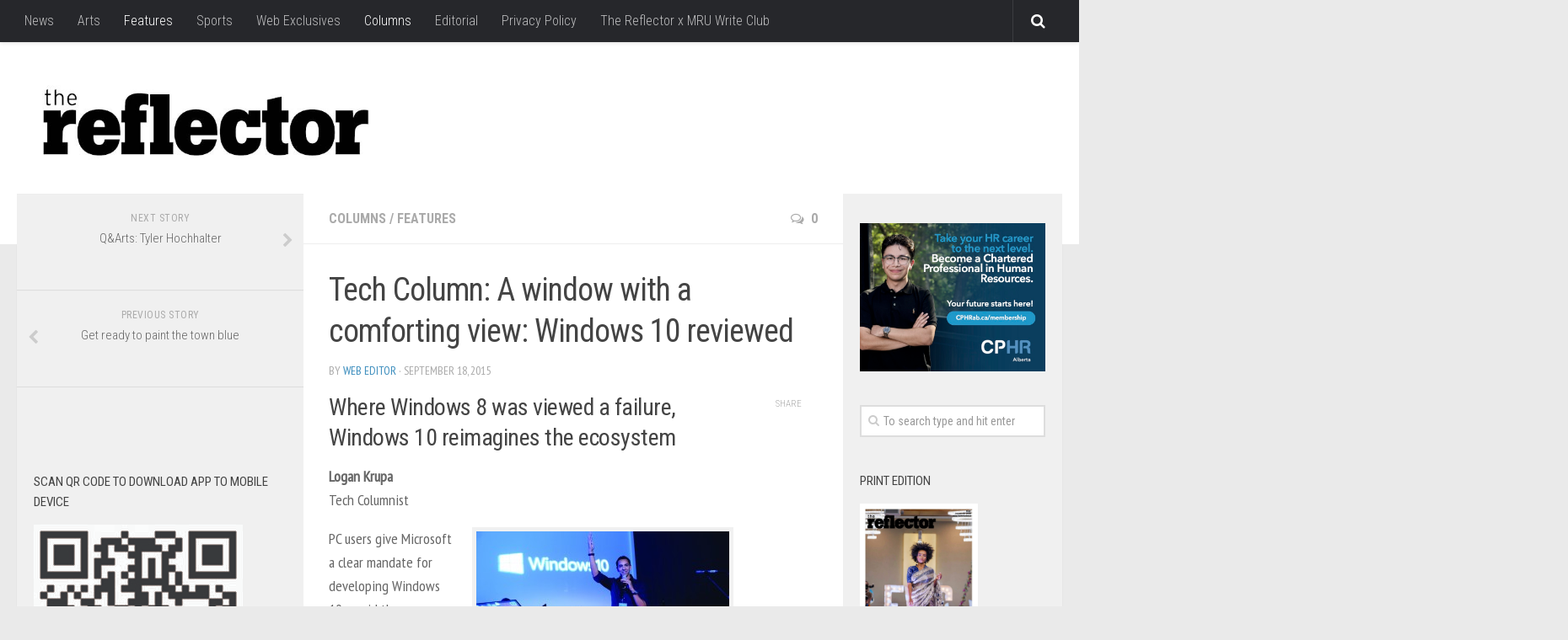

--- FILE ---
content_type: text/css
request_url: https://thereflector.ca/wp-content/plugins/subscription-options/suboptions.css
body_size: 17
content:
/**
 * Subscription Options Icon Styling
 */

.suboptions-icon {
border:0 none;
display:inline;
margin:1px;
}

.rounded-corners {
-moz-border-radius:16.5%;
-webkit-border-radius:16.5%;
-khtml-border-radius:16.5%;
border-radius:16.5%;
}

/**
 * Subscription Options Settings Styling
 */

.suboptions-not-installed {
display:none;
}

.suboptions-title {
width:265px;
}

.suboptions-item {
float:left;
width:100%;
}

.suboptions-url {
float:left;
width:220px;
}

.suboptions-colour {
float:right;
width:60px;
}

--- FILE ---
content_type: text/plain
request_url: https://www.google-analytics.com/j/collect?v=1&_v=j102&a=800353899&t=pageview&_s=1&dl=https%3A%2F%2Fwww.thereflector.ca%2F2015%2F09%2F18%2Ftech-column-a-window-with-a-comforting-view-windows-10-reviewed%2F&ul=en-us%40posix&dt=Tech%20Column%3A%20A%20window%20with%20a%20comforting%20view%3A%20Windows%2010%20reviewed%20%7C%20The%20Reflector&sr=1280x720&vp=1280x720&_u=IEBAAEABAAAAACAAI~&jid=1577559621&gjid=1995097870&cid=1084947702.1769131337&tid=UA-43406202-1&_gid=1520686956.1769131337&_r=1&_slc=1&z=1507051923
body_size: -451
content:
2,cG-19RXMS9FFT